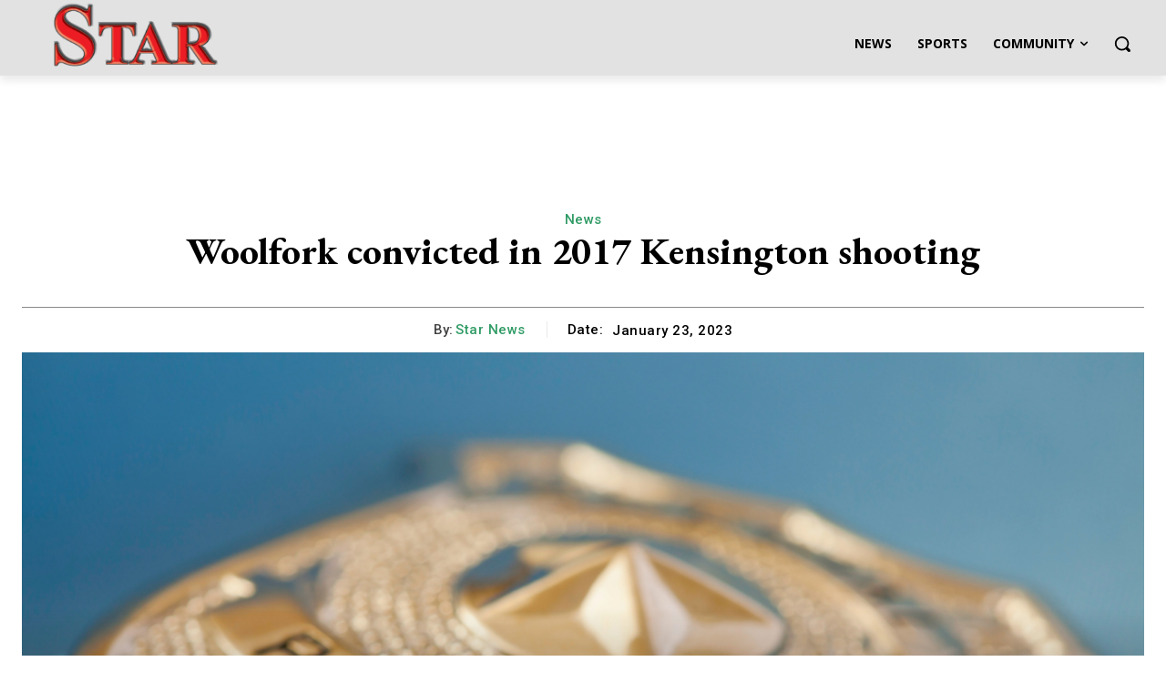

--- FILE ---
content_type: text/html; charset=UTF-8
request_url: https://starnewsphilly.com/wp-admin/admin-ajax.php?td_theme_name=Newspaper&v=12.6.5
body_size: -510
content:
{"10901":162}